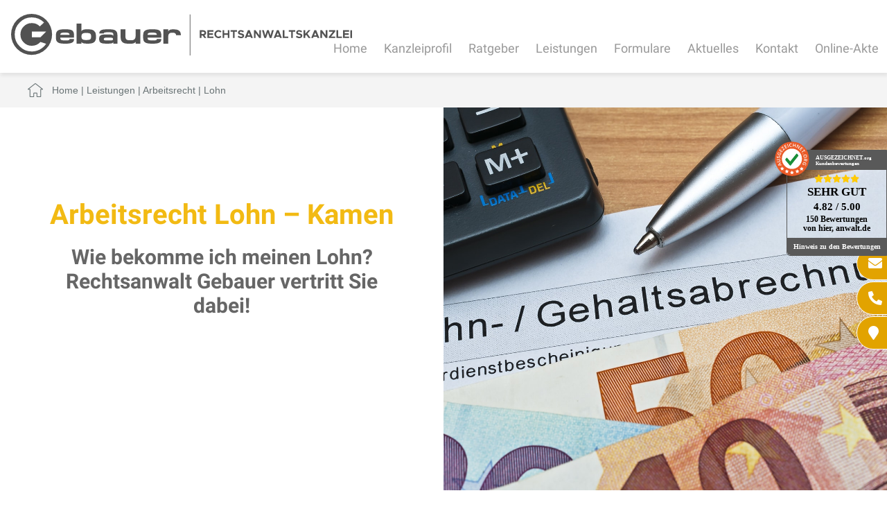

--- FILE ---
content_type: text/html; charset=iso-8859-1
request_url: https://www.rechtsanwalt-arbeitsrecht-bergkamen.de/Verguetungsanspruch.html
body_size: 7391
content:
<!DOCTYPE HTML>
<html class="no-js" lang="de">

<head>
	<title>Verguetungsanspruch Rechtsanwalt Arbeitsrecht Bergkamen</title>

	<!--<link rel="preload" as="font" type="font/woff2" href="/stream/css/font-awesome-5.10.2/webfonts/fa-solid-900.woff2">-->
	<link rel="preload" as="style" href="/stream/css/font-awesome-5.10.2/css/all.min.css">
	<link rel="stylesheet" href="/stream/css/font-awesome-5.10.2/css/all.min.css">

	<meta http-equiv="Content-Type" content="text/html; charset=iso-8859-1" />
	<meta name="viewport" content="width=device-width, initial-scale=1.0">

	<meta name="description" content="Muss ich arbeiten gehen? Viele Arbeitnehmer, die ihre Vergütung verspätet oder überhaupt nicht erhalten, fragen sich, ab wann sie dem Arbeitgeber ihre Arbeitsleistung verweigern dürfen. Das in § 273 Bürgerliches Gesetzbuch (BGB) geregelte Zurückbehaltungsrecht" />
	<!-- dependencies loaded in 0 seconds -->	<META NAME="author" CONTENT="Rechtsanwalt Andreas Gebauer">
<meta name="GENERATOR" content="cms2web">
<META NAME="publisher" CONTENT="[bense.com] GmbH Dortmund">
<META NAME="copyright" CONTENT="">
<META NAME="keywords" CONTENT="">
<META NAME="page-topic" CONTENT="Rechtsberatung">
<META NAME="audience" CONTENT="Alle, All">
<META NAME="expires" CONTENT="NEVER">
<META NAME="page-type" CONTENT="">
<META NAME="robots" CONTENT="INDEX,FOLLOW">

<meta name="p:domain_verify" content="341d4db610eeae1636554bc0f0c07812"/>	
	<!--<link rel="stylesheet" type="text/css" href="/stream/css/font-awesome.min.css">-->
	<link rel="stylesheet" type="text/css" href="/stream/css/fonts/roboto/roboto.css">

	<link href="/stream/css/homepage.min.css?version=1733483777" rel="preload" as="style"><link rel="stylesheet" type="text/css" href="/stream/css/homepage.min.css?version=1733483777">
	<!-- <link rel="stylesheet" type="text/css" href="/stream/css/hamburgers.min.css">
	<link rel="stylesheet" type="text/css" href="/stream/css/lmenu.css">
	<link rel="stylesheet" type="text/css" href="/stream/css/styles.css">
	<link rel="stylesheet" type="text/css" href="/stream/css/bootstrap-grid.css">
	<link rel="stylesheet" type="text/css" href="/stream/css/style_contactform.css">
	<link rel="stylesheet" type="text/css" href="/stream/css/minmenu.css"> -->

	<!--[if lte IE 7]>
	<link rel="stylesheet" type="text/css" href="/stream/css/ie.css">
	<![endif]-->

	<!-- Dropdown -->
	<!-- <link rel="stylesheet" type="text/css" href="/stream/css/dropdown.css"> -->

	<!--<script src="/stream/js/prototype_1_6_1_0.js" type="text/javascript" charset="utf-8"></script>
	<script src="/stream/js/jquery_1_8_min.js" type="text/javascript" charset="utf-8"></script>
	<script src="/stream/js/jquery_1_11_1.min.js" type="text/javascript" charset="utf-8"></script>-->
	<script src="/stream/js/jquery_3_6_0_min.js" type="text/javascript" charset="utf-8"></script>
	<script src="/stream/js/jquery.scrolltop.js" type="text/javascript"></script>
	<script src="/stream/js/jquery-ui_1_13_0.min.js"></script>


	


	<!--<script type="text/javascript" charset="utf-8">
		jQuery.noConflict();
	</script>-->

	<link rel="shortcut icon" href="/favicon.ico">

	
	<script type="text/javascript">
		jQuery(document).ready(function(){
			jQuery('#searchIcon').click(function(){
				var searchBox = jQuery('.searchBox');
				if (searchBox.hasClass('visible')){
					searchBox.animate({"top":"-300px"}, "slow").removeClass('visible');
				} else {
					searchBox.animate({"top":"0px"}, "slow").addClass('visible');
				}
			});
		});
	</script>

	</head>

<body id="layout_areas" class="view">
	<div id="wrap">


		<div id="buttons">
			<a href="mailto:info@fachanwalt-gebauer.de" title="Rechtsanwalt Andreas Gebauer Kamen - E-Mail schreiben" class="btn-secondary">
				<i class="fas fa-envelope"></i><span>E-Mail</span>
			</a>
			<a href="tel:+492307282896" title="Rechtsanwalt Andreas Gebauer Kamen - Jetzt anrufen" class="btn-secondary">
				<i class="fas fa-phone-alt"></i><span>02307/ 282896</span>
			</a>
			<a href="/Kontakt/index.html" title="Rechtsanwalt Andreas Gebauer Kamen - Anfahrt" class="btn-secondary">
				<i class="fas fa-map-marker"></i><span>Anfahrt Kanzlei</span>
			</a>

		</div>



	
			<div id="head">

				<div class="page_margins_head">
					<div class="page">

						<div id="mobile-nav-popup">
								<button id="hamburger" class="hamburger hamburger--slider" type="button">
									<span class="hamburger-box">
									<span class="hamburger-inner"></span>
									</span>
								</button>
								<div class="drop_menu--container">
										<ul class="drop_menu"><li class="nopath"><a file_id="1" href="/Fachanwaelte.html">Home</a></li></li><li class="nopath first dropdownMenu"><a file_id="39" href="/Anwaltskanzlei.html" target="_self">Kanzleiprofil </a><ul class="level1"><li class="nopath first last"><a file_id="33" href="/Kanzleiprofil/Projekt-Notinsel/index.html" target="_self">Projekt "Notinsel" </a></li></ul></li><li class="nopath dropdownMenu"><a file_id="287" href="/Ratgeber/index.html" target="_self">Ratgeber </a><ul class="level1"><li class="nopath first"><a file_id="293" href="/Ratgeber/Ratgeber-Arbeitsrecht/index.html" target="_self">Ratgeber Arbeitsrecht </a></li><li class="nopath"><a file_id="291" href="/Ratgeber/Ratgeber-Familienrecht/index.html" target="_self">Ratgeber Familienrecht </a></li><li class="nopath"><a file_id="297" href="/Ratgeber/Ratgeber_Mietrecht/index.html" target="_self">Ratgeber Mietrecht </a></li><li class="nopath"><a file_id="295" href="/Ratgeber/Ratgeber_Verbraucherrecht/index.html" target="_self">Ratgeber Verbraucherrecht </a></li><li class="nopath last"><a file_id="299" href="/Ratgeber/Ratgeber-Verkehrsrecht/index.html" target="_self">Ratgeber Verkehrsrecht </a></li></ul></li><li class="path dropdownMenu"><a file_id="5" href="/Leistungen/index.html" target="_self">Leistungen </a><ul class="level1"><li class="nopath first"><a file_id="373" href="/Kaufrecht.html" target="_self">Neues Kaufrecht seit 01.01.2022 </a></li><li class="nopath"><a file_id="385" href="/Leistungen/Bergschaden/index.html" target="_self">Bergschaden RAG </a></li><li class="nopath dropdownMenu"><a file_id="301" href="/Leistungen/Internetrecht-Urheberrecht/index.html" target="_self">Internetrecht Urheberrecht </a><ul class="level2"><li class="nopath first"><a file_id="315" href="/Leistungen/Internetrecht-Urheberrecht/Streaming/index.html" target="_self">Streaming </a></li><li class="nopath"><a file_id="313" href="/Leistungen/Internetrecht-Urheberrecht/Recht-am-Foto-und-Bild/index.html" target="_self">Recht am Foto und Bild </a></li><li class="nopath"><a file_id="311" href="/Leistungen/Internetrecht-Urheberrecht/Impressum_Pflicht/index.html" target="_self">Impressum Pflicht </a></li><li class="nopath"><a file_id="309" href="/Leistungen/Internetrecht-Urheberrecht/Beleidigungen/index.html" target="_self">Beleidigungen </a></li><li class="nopath"><a file_id="307" href="/Leistungen/Internetrecht-Urheberrecht/Domain-Recht/index.html" target="_self">Domain Recht </a></li><li class="nopath"><a file_id="305" href="/Leistungen/Internetrecht-Urheberrecht/Framing/index.html" target="_self">Framing </a></li><li class="nopath last"><a file_id="303" href="/Leistungen/Internetrecht-Urheberrecht/Filesharing/index.html" target="_self">Filesharing </a></li></ul></li><li class="path dropdownMenu"><a file_id="11" href="/Kuendigungsschutzklage.html" target="_self">Arbeitsrecht </a><ul class="level2"><li class="nopath first"><a file_id="375" href="/Arbeitszeugnis.html" target="_self">Arbeitszeugnis </a></li><li class="nopath"><a file_id="341" href="/Leistungen/Arbeitsrecht/Kurzarbeit_Urlaub_Entschaedigung_Kuendigung/index.html" target="_self">Corona Arbeitsrecht </a></li><li class="nopath"><a file_id="45" href="/Fristlose-Kuendigung.html" target="_self">Kündigung </a></li><li class="path active"><a file_id="43" href="/Lohn.html" target="_self">Lohn </a></li><li class="nopath last"><a file_id="47" href="/Mobbingtagebuch.html" target="_self">Mobbing </a></li></ul></li><li class="nopath dropdownMenu"><a file_id="13" href="/Ehevertrag.html" target="_self">Familienrecht </a><ul class="level2"><li class="nopath first"><a file_id="377" href="/Leistungen/Familienrecht/Ehewohnung/index.html" target="_self">Ehewohnung </a></li><li class="nopath"><a file_id="75" href="/Scheidung.html" target="_self">Scheidung </a></li><li class="nopath"><a file_id="29" href="/Elterliche-Sorge.html" target="_self">Sorgerecht </a></li><li class="nopath"><a file_id="351" href="/Leistungen/Familienrecht/Umgangsrecht/index.html" target="_self">Umgangsrecht </a></li><li class="nopath dropdownMenu"><a file_id="55" href="/Ehegattenunterhalt.html" target="_self">Unterhalt </a></li><li class="nopath"><a file_id="87" href="/Zugewinnausgleich.html" target="_self">Zugewinnausgleich </a></li><li class="nopath last"><a file_id="183" href="/Leistungen/Familienrecht/Rechtsprechung/index.html" target="_self">Rechtsprechung </a></li></ul></li><li class="nopath"><a file_id="91" href="/Erbrecht.html" target="_self">Erbrecht </a></li><li class="nopath"><a file_id="57" href="/Verkehrsstrafrecht.html" target="_self">Verkehrsrecht </a></li><li class="nopath"><a file_id="331" href="/Leistungen/Reisemobil-Wohnwagen/index.html" target="_self">Reisemobil Wohnwagen </a></li><li class="nopath"><a file_id="343" href="/Leistungen/Pkw-Motorrad/index.html" target="_self">Pkw / Motorrad </a></li><li class="nopath"><a file_id="345" href="/Leistungen/Boote-Schiffe/index.html" target="_self">Boote / Schiffe </a></li><li class="nopath dropdownMenu"><a file_id="347" href="/Leistungen/Kuechen/index.html" target="_self">Küchen </a></li><li class="nopath"><a file_id="15" href="/Mietnomaden.html" target="_self">Mietrecht </a></li><li class="nopath"><a file_id="17" href="/Nachbarschaftsstreitigkeiten.html" target="_self">Streitschlichtung / Mediation </a></li></ul></li><li class="nopath dropdownMenu"><a file_id="3" href="/Formulare/index.html" target="_self">Formulare </a><ul class="level1"><li class="nopath first last"><a file_id="381" href="/Formulare/digitale-Mandatsannahme/index.html" target="_self">digitale Mandatsannahme </a></li></ul></li><li class="nopath dropdownMenu"><a file_id="7" href="/Aktuelles/index.html" target="_self">Aktuelles </a><ul class="level1"><li class="nopath first"><a file_id="235" href="/Aktuelles/Arbeitsrecht/index.html" target="_self">Arbeitsrecht </a></li><li class="nopath"><a file_id="237" href="/Aktuelles/Verkehrsrecht/index.html" target="_self">Verkehrsrecht </a></li><li class="nopath"><a file_id="239" href="/Aktuelles/Familienrecht/index.html" target="_self">Familienrecht </a></li><li class="nopath"><a file_id="241" href="/Aktuelles/Erbrecht/index.html" target="_self">Erbrecht </a></li><li class="nopath last"><a file_id="243" href="/Aktuelles/Mietrecht/index.html" target="_self">Mietrecht </a></li></ul></li><li class="nopath"><a file_id="9" href="/Kontakt/index.html" target="_self">Kontakt </a></li><li class="nopath"><a file_id="353" href="https://www.advo-net.net/OnlineAkte/Logon/Index" target="_blank">Online-Akte </a></ul>								</div>
						</div>
						<nav class="l3-nav">
							<div class="l3-nav__brand">
								<div class="logo">
									<a href="/index.html" aria-label="Zur Startseite"><img src="/stream/images/layout/logo.svg" style="width:492px;height:60px;" border="0" alt="Logo Anwalt Gebauer" title="Fachanwalt f&uuml;r Familienrecht"></a>
								</div>
							</div>
							<ul class="drop_menu"><li class="nopath"><a file_id="1" href="/Fachanwaelte.html">Home</a></li></li><li class="nopath first dropdownMenu"><a file_id="39" href="/Kanzlei.html" target="_self">Kanzleiprofil </a><ul class="level1"><li class="nopath first last"><a file_id="33" href="/Kanzleiprofil/Projekt-Notinsel/index.html" target="_self">Projekt "Notinsel" </a></li></ul></li><li class="nopath dropdownMenu"><a file_id="287" href="/Ratgeber/index.html" target="_self">Ratgeber </a><ul class="level1"><li class="nopath first"><a file_id="293" href="/Ratgeber/Ratgeber-Arbeitsrecht/index.html" target="_self">Ratgeber Arbeitsrecht </a></li><li class="nopath"><a file_id="291" href="/Ratgeber/Ratgeber-Familienrecht/index.html" target="_self">Ratgeber Familienrecht </a></li><li class="nopath"><a file_id="297" href="/Ratgeber/Ratgeber_Mietrecht/index.html" target="_self">Ratgeber Mietrecht </a></li><li class="nopath"><a file_id="295" href="/Ratgeber/Ratgeber_Verbraucherrecht/index.html" target="_self">Ratgeber Verbraucherrecht </a></li><li class="nopath last"><a file_id="299" href="/Ratgeber/Ratgeber-Verkehrsrecht/index.html" target="_self">Ratgeber Verkehrsrecht </a></li></ul></li><li class="path dropdownMenu"><a file_id="5" href="/Leistungen/index.html" target="_self">Leistungen </a><ul class="level1"><li class="nopath first"><a file_id="373" href="/Kaufrecht.html" target="_self">Neues Kaufrecht seit 01.01.2022 </a></li><li class="nopath"><a file_id="385" href="/Leistungen/Bergschaden/index.html" target="_self">Bergschaden RAG </a></li><li class="nopath dropdownMenu"><a file_id="301" href="/Leistungen/Internetrecht-Urheberrecht/index.html" target="_self">Internetrecht Urheberrecht </a><ul class="level2"><li class="nopath first"><a file_id="315" href="/Leistungen/Internetrecht-Urheberrecht/Streaming/index.html" target="_self">Streaming </a></li><li class="nopath"><a file_id="313" href="/Leistungen/Internetrecht-Urheberrecht/Recht-am-Foto-und-Bild/index.html" target="_self">Recht am Foto und Bild </a></li><li class="nopath"><a file_id="311" href="/Leistungen/Internetrecht-Urheberrecht/Impressum_Pflicht/index.html" target="_self">Impressum Pflicht </a></li><li class="nopath"><a file_id="309" href="/Leistungen/Internetrecht-Urheberrecht/Beleidigungen/index.html" target="_self">Beleidigungen </a></li><li class="nopath"><a file_id="307" href="/Leistungen/Internetrecht-Urheberrecht/Domain-Recht/index.html" target="_self">Domain Recht </a></li><li class="nopath"><a file_id="305" href="/Leistungen/Internetrecht-Urheberrecht/Framing/index.html" target="_self">Framing </a></li><li class="nopath last"><a file_id="303" href="/Leistungen/Internetrecht-Urheberrecht/Filesharing/index.html" target="_self">Filesharing </a></li></ul></li><li class="path dropdownMenu"><a file_id="11" href="/Sozialplan.html" target="_self">Arbeitsrecht </a><ul class="level2"><li class="nopath first"><a file_id="375" href="/Arbeitszeugnis.html" target="_self">Arbeitszeugnis </a></li><li class="nopath"><a file_id="341" href="/Leistungen/Arbeitsrecht/Kurzarbeit_Urlaub_Entschaedigung_Kuendigung/index.html" target="_self">Corona Arbeitsrecht </a></li><li class="nopath"><a file_id="45" href="/Fristlose-Kuendigung.html" target="_self">Kündigung </a></li><li class="path active"><a file_id="43" href="/Lohn.html" target="_self">Lohn </a></li><li class="nopath last"><a file_id="47" href="/Mobbing.html" target="_self">Mobbing </a></li></ul></li><li class="nopath dropdownMenu"><a file_id="13" href="/Ehe.html" target="_self">Familienrecht </a><ul class="level2"><li class="nopath first"><a file_id="377" href="/Leistungen/Familienrecht/Ehewohnung/index.html" target="_self">Ehewohnung </a></li><li class="nopath"><a file_id="75" href="/Scheidung.html" target="_self">Scheidung </a></li><li class="nopath"><a file_id="29" href="/Sorgerecht.html" target="_self">Sorgerecht </a></li><li class="nopath"><a file_id="351" href="/Leistungen/Familienrecht/Umgangsrecht/index.html" target="_self">Umgangsrecht </a></li><li class="nopath dropdownMenu"><a file_id="55" href="/Ehegattenunterhalt.html" target="_self">Unterhalt </a></li><li class="nopath"><a file_id="87" href="/Ehebedingte-Zuwendung.html" target="_self">Zugewinnausgleich </a></li><li class="nopath last"><a file_id="183" href="/Leistungen/Familienrecht/Rechtsprechung/index.html" target="_self">Rechtsprechung </a></li></ul></li><li class="nopath"><a file_id="91" href="/Erbrecht.html" target="_self">Erbrecht </a></li><li class="nopath"><a file_id="57" href="/Verkehrsstrafrecht.html" target="_self">Verkehrsrecht </a></li><li class="nopath"><a file_id="331" href="/Leistungen/Reisemobil-Wohnwagen/index.html" target="_self">Reisemobil Wohnwagen </a></li><li class="nopath"><a file_id="343" href="/Leistungen/Pkw-Motorrad/index.html" target="_self">Pkw / Motorrad </a></li><li class="nopath"><a file_id="345" href="/Leistungen/Boote-Schiffe/index.html" target="_self">Boote / Schiffe </a></li><li class="nopath dropdownMenu"><a file_id="347" href="/Leistungen/Kuechen/index.html" target="_self">Küchen </a></li><li class="nopath"><a file_id="15" href="/Mietrecht.html" target="_self">Mietrecht </a></li><li class="nopath"><a file_id="17" href="/Streitschlichtung.html" target="_self">Streitschlichtung / Mediation </a></li></ul></li><li class="nopath dropdownMenu"><a file_id="3" href="/Formulare/index.html" target="_self">Formulare </a><ul class="level1"><li class="nopath first last"><a file_id="381" href="/Formulare/digitale-Mandatsannahme/index.html" target="_self">digitale Mandatsannahme </a></li></ul></li><li class="nopath dropdownMenu"><a file_id="7" href="/Aktuelles/index.html" target="_self">Aktuelles </a><ul class="level1"><li class="nopath first"><a file_id="235" href="/Aktuelles/Arbeitsrecht/index.html" target="_self">Arbeitsrecht </a></li><li class="nopath"><a file_id="237" href="/Aktuelles/Verkehrsrecht/index.html" target="_self">Verkehrsrecht </a></li><li class="nopath"><a file_id="239" href="/Aktuelles/Familienrecht/index.html" target="_self">Familienrecht </a></li><li class="nopath"><a file_id="241" href="/Aktuelles/Erbrecht/index.html" target="_self">Erbrecht </a></li><li class="nopath last"><a file_id="243" href="/Aktuelles/Mietrecht/index.html" target="_self">Mietrecht </a></li></ul></li><li class="nopath"><a file_id="9" href="/Kontakt/index.html" target="_self">Kontakt </a></li><li class="nopath"><a file_id="353" href="https://www.advo-net.net/OnlineAkte/Logon/Index" target="_blank">Online-Akte </a></ul>						</nav>

					</div>
				</div>
			</div>

			<div id="location">
				<div class="page_margins">
					<div class="page">
						<div class="locbg">
							<div id=""><ul class="hlist"><li class="first"><a href="http://www.fachanwalt-gebauer.de/index.html"><span>Home</span></a></li><li class=""> | <a href="http://www.fachanwalt-familienrecht-kamen.de/Leistungen/index.html"><span>Leistungen</span></a></li><li class=""> | <a href="http://www.bussgeldbescheid-kamen.de/Leistungen/Arbeitsrecht/index.html"><span>Arbeitsrecht</span></a></li><li class="active"> | <a href="http://www.rechtsanwalt-arbeitsrecht-dortmund.info/Leistungen/Arbeitsrecht/Lohn/index.html"><span>Lohn</span></a></li></ul></div>						</div>
					</div>
				</div>
			</div>

			
		<div class="site-head-lp">
			<div class="gebauer"></div>

		</div>

		<!-- Teaser -->
		<div id="teaser">
			<div class="contenttype_cms"><style type="text/css" >.qbpe{display:grid !important;}@media only screen and (min-width: 1024px) {.qbpe {grid-gap: 0px 0px;grid-template-columns: 1fr 1fr ;}.qbpe>*:nth-child(1){grid-column:auto/span 1;grid-row:auto/span 1;}.qbpe>*:nth-child(2){grid-column:auto/span 1;grid-row:auto/span 1;}}@media only screen and (min-width: 768px) and (max-width: 1024px){
	.qbpe{grid-gap: 0px 0px;grid-template-columns: 1fr 1fr ;}.qbpe>*:nth-child(1){grid-column:auto/span 1;grid-row:auto/span 1;}.qbpe>*:nth-child(2){grid-column:auto/span 1;grid-row:auto/span 1;}}@media only screen and (min-width: 0px) and (max-width: 768px){
	.qbpe{grid-gap: 0px 0px;grid-template-columns: 1fr ;}.qbpe>*:nth-child(1){grid-column:auto/span 1;grid-row:auto/span 1;}}</style><div class="qbpe ugrid ugrid-2861 "><div id="" class="text"><div class="block_content text"><h1>Arbeitsrecht Lohn – Kamen</h1>

<h2>Wie bekomme ich meinen Lohn? Rechtsanwalt Gebauer vertritt Sie dabei!</h2></div></div><div id="" class="objectfit-cover"><div class="block_content text"><img class="tb_image align_right" src="/stream/images/bilder/mainimage//arbeitsrecht_lohn.jpg" alt="Lohn- und Gehaltsabrechnung mit Euro-Scheinen" title="Lohn- und Gehaltsabrechnung mit Euro-Scheinen"></div></div></div></div>		</div>

		<div id="main">
			<div id="down"></div>

			<a href="#" class="scrollup">Scroll</a>

			<div class="page_margins">
				<div class="page">

					<!-- <div id="col1">
						<div id="col1_content" class="clearfix">
							<ul id="sub_nav"><li class="nopath first"><a file_id="373" href="/Kaufrecht.html">Neues Kaufrecht seit 01.01.2022</a></li><li class="nopath"><a file_id="385" href="/Leistungen/Bergschaden/index.html">Bergschaden RAG</a></li><li class="nopath"><a file_id="301" href="/Leistungen/Internetrecht-Urheberrecht/index.html">Internetrecht Urheberrecht</a></li><li class="path"><a file_id="11" href="/Kuendigung.html">Arbeitsrecht</a></li><ul class="level1"><li class="nopath first"><a file_id="375" href="/Arbeitszeugnis.html">Arbeitszeugnis</a></li><li class="nopath"><a file_id="341" href="/Leistungen/Arbeitsrecht/Kurzarbeit_Urlaub_Entschaedigung_Kuendigung/index.html">Corona Arbeitsrecht</a></li><li class="nopath"><a file_id="45" href="/Abmahnung.html">Kündigung</a></li><li class="path active"><a file_id="43" href="/Lohn.html">Lohn</a></li><li class="nopath last"><a file_id="47" href="/Mobbing.html">Mobbing</a></li></ul><li class="nopath"><a file_id="13" href="/Ehe.html">Familienrecht</a></li><li class="nopath"><a file_id="91" href="/Erbrecht.html">Erbrecht</a></li><li class="nopath"><a file_id="57" href="/Verkehrsrecht.html">Verkehrsrecht</a></li><li class="nopath"><a file_id="331" href="/Leistungen/Reisemobil-Wohnwagen/index.html">Reisemobil Wohnwagen</a></li><li class="nopath"><a file_id="343" href="/Leistungen/Pkw-Motorrad/index.html">Pkw / Motorrad</a></li><li class="nopath"><a file_id="345" href="/Leistungen/Boote-Schiffe/index.html">Boote / Schiffe</a></li><li class="nopath"><a file_id="347" href="/Leistungen/Kuechen/index.html">Küchen</a></li><li class="nopath"><a file_id="15" href="/Mietnomaden.html">Mietrecht</a></li><li class="nopath"><a file_id="17" href="/Streitschlichtung.html">Streitschlichtung / Mediation</a></li></ul>
													</div>
					</div> -->

					<div id="col3">
						<div id="col3_content" class="clearfix">
								<div class="contenttype_cms"><div class="block_content text"><p><u>Muss ich arbeiten gehen?</u> Viele Arbeitnehmer, die ihre Verg&uuml;tung versp&auml;tet oder &uuml;berhaupt nicht erhalten, fragen sich, ab wann sie dem Arbeitgeber ihre Arbeitsleistung <strong>verweigern </strong>d&uuml;rfen. Das in &sect;&nbsp;273 B&uuml;rgerliches Gesetzbuch (BGB) geregelte <strong>Zur&uuml;ckbehaltungsrecht </strong>gibt dem Arbeitnehmer die M&ouml;glichkeit seine Arbeitsleistung zu verweigern, um Druck auf Arbeitgeber aufzubauen, damit dieser umgehend wieder die Zahlung aufnimmt.</p>

<blockquote>
<p><strong>&sect; 273 Absatz 1 BGB:</strong><br />
Hat der Schuldner aus demselben rechtlichen Verh&auml;ltnis, auf dem seine Verpflichtung beruht, einen f&auml;lligen Anspruch gegen den Gl&auml;ubiger, so kann er, sofern nicht aus dem Schuldverh&auml;ltnis sich ein anderes ergibt, die geschuldete Leistung verweigern, bis die ihm geb&uuml;hrende Leistung bewirkt wird (Zur&uuml;ckbehaltungsrecht).</p>

<p>Damit das Zur&uuml;ckbehaltungsrecht jedoch nicht rechtsmissbr&auml;uchlich ausge&uuml;bt wird, ist von dem Arbeitnehmer das sich aus &sect; 242 BGB ergebene Gebot von Treu und Glauben, als auch der Verh&auml;ltnism&auml;&szlig;igkeitsgrundsatz zu beachten.</p>

<p><strong>&sect; 242 BGB:</strong><br />
Der Schuldner ist verpflichtet, die Leistung so zu bewirken, wie Treu und Glauben mit R&uuml;cksicht auf die Verkehrssitte es erfordern.</p>
</blockquote>

<p>Demnach darf der nicht erf&uuml;llte Verg&uuml;tungsanspruch des Arbeitnehmers nicht verh&auml;ltnism&auml;&szlig;ig geringf&uuml;gig sein. Das Bundesarbeitsgericht (BAG) sieht eine Erheblichkeit, die dann auch zu einem Zur&uuml;ckbehaltungsrecht berechtigt, bei einem <strong>R&uuml;ckstand </strong>von 1,5 Monatsverdiensten.</p>

<p>Doch auch wenn der Arbeitgeber dem Arbeitnehmer mit der Zahlung von 1,5 Monatsverdiensten in R&uuml;ckstand geraten ist, kann die Aus&uuml;bung des Zur&uuml;ckbehaltungsrechtes <strong>treuwidrig </strong>sein, wenn dem Arbeitnehmer andere, weniger belastende M&ouml;glichkeiten zur Durchsetzung seines Anspruches zur Verf&uuml;gung stehen. Es ist hier zun&auml;chst abzuw&auml;gen, ob nicht ein Antrag auf Erlass einer <strong>einstweiligen Verf&uuml;gung</strong> bei dem zust&auml;ndigen Arbeitsgericht zu stellen ist, weil dir Durchsetzung schneller zu erwarten ist. Sollte der Arbeitgeber jedoch unmissverst&auml;ndlich mitgeteilt haben, dass er nicht zahlen wird, ist diese &Uuml;berlegung nicht erforderlich. Auch darf der Arbeitnehmer sein Zur&uuml;ckbehaltungsrecht nicht zur <strong>Unzeit </strong>aus&uuml;ben.</p>

<p>Gerne beraten wir Sie ausf&uuml;hrlicher zu diesem Thema in einem pers&ouml;nlichen Gespr&auml;ch in einem unserer B&uuml;ros.</p></div><div id="Arbeitsrecht_-_Ausstehende_Lohnzahlung_/_Gehaltszahlung" class="block_content text">	<div class="headline block_content">
			<h2 a>
		Arbeitsrecht - Ausstehende Lohnzahlung / Gehaltszahlung
	</h2>
	</div><p><u>Was mache ich, wenn Lohn fehlt?</u> Es kommt immer wieder vor, dass Arbeitgeber (oftmals aufgrund der schlechten wirtschaftlichen Situation des Unternehmens) den Arbeitnehmern nicht rechtzeitig, in Teilbetr&auml;gen und ich einigen F&auml;llen auch &uuml;berhaupt keinen Lohn bzw. kein Gehalt zahlen. Sofern der Arbeitnehmer dieses Verhalten des Arbeitgebers zu lange duldet, l&auml;uft er Gefahr, dass sein Anspruch auf Zahlung seines Arbeitslohns verf&auml;llt, wenn der Arbeitsvertrag eine entsprechende sog. <strong>Verwirkungsklausel</strong> enth&auml;lt. Sie sollten daher Ihren Arbeitsvertrag schnellstm&ouml;glich nach dem Ausbleiben oder den ersten Unregelm&auml;&szlig;igkeiten der Zahlungen &uuml;berpr&uuml;fen lassen. Auch kann der Arbeitnehmer, unter bestimmten Voraussetzungen, seine Arbeitsleistung verweigern.</p></div></div>						</div>

						<div id="ie_clearing">&nbsp;</div>
					</div>

				</div>
			</div>
		</div>

		<div id="push"></div>

	</div>

	<!-- Extras Bewertungen -->
	<div id="extra_bw">
		<div class="page_margins" id="bewertung_container">
					</div>
	</div>

	
	<div id="footerkontakt">
		
		<div class="portale">
			
			<div class="c25l p1">
				<div class="subcl">
					<div class="block_content "><p style="text-align: center;"><img alt="Footerlogo Anwalt Gebauer" loading="lazy" src="/stream/images/layout/logo.svg" style="width: 400px; height: 49px;" title="Rechtsanwalt &amp; Fachanwalt - Kamen &amp; NRW" /></p></div>				</div>
			</div>
			
			<div class="c25l p2">
				<div class="subc">
					<div class="block_content "><p>Robert-Koch-Str. 58<br />
59174 Kamen-Methler</p></div>				</div>
			</div>
			
			<div class="c25r p2">
				<div class="subcr">
					<div class="block_content "><p>Telefon: 02307/ 282896<br />
Fax: 02307/ 282897</p></div>			
				</div>
			</div>

			<div class="c25r p1">
				<div class="subcr">
					<div class="block_content "><p>info@fachanwalt-gebauer.de<br />
www.fachanwalt-gebauer.de</p></div>			
				</div>
			</div>

		</div>

	</div>


	<div id="footer">

		<div id="footer_datenschutz">
			<a href="/Sitemap/index.html">Sitemap</a> |
			<a href="/Suche/index.html">Suche</a> |
			<a href="/Impressum/index.html">Impressum</a> |
			<a href="/Datenschutzerklaerung/index.html">Datenschutzerkl&auml;rung</a>
			<span class="skip wk_customer"> gber-kamn 2026-01-19</span><span class="skip wk_wid"> wid-43</span><span class="skip wk_global"> drtm-bns 2026-01-19</span>		</div>
	

		<div id="footer_service">
			<a href="https://www.bense.com" target="_blank" rel="noopener">Webservices by [bense.com] GmbH</a>
		</div>
	</div>






		<!--<script type="text/javascript" charset="utf-8">
			jQuery.noConflict();
		</script>-->


		<!-- Slider Revolution -->
		
		<!-- OWL Carusel -->
		<script>
			jQuery(document).ready(function() {
				var owl = jQuery("#carousel");
				owl.owlCarousel({
					items:4,
					nav: true,
					loop:true,
					margin:10,
					autoplay:true,
					autoplayTimeout:3000,
					autoplayHoverPause:true
				});
			});
		</script>

		
		

		<!-- <script>
			function resizeMenu() {
				if ($(window).width() <= 1080) {
					$("div.navmenu-small").show();
					$("div.navmenu-big").hide();
				} else {
					$("div.navmenu-big").show();
					$("div.navmenu-small").hide();
				}
			}
			resizeMenu();

			$(window).resize(function(){
				resizeMenu();
			});

		</script> -->


	<script type="text/javascript" src="/stream/js/minmenu.js"></script>
	<script type="text/javascript" src="/stream/js/lmenu.js"></script>


	<!-- Werbebanner Startseite -->

	<!--  -->



	<!-- Ausgezeichnet.org-Siegel: Begin -->
   <div id="auorg-bg">
       <a href="https://www.ausgezeichnet.org" target="_blank" title="Unabh&auml;ngige Bewertungen, Kundenbewertungen und G&uuml;tesiegel von AUSGEZEICHNET.ORG" class="auorg-br">
           <span style="font-size:8px;font-weight:normal;text-transform:uppercase;">AUSGEZEICHNET.ORG</span>
       </a>
   </div>
   <script type="application/ld+json">
	</script>

	   <script type="text/javascript" src="//siegel.ausgezeichnet.org/widgets/js/5b73ff1fdcf66517d40e7e74/widget.js"></script>
	<!-- Ausgezeichnet.org-Siegel: End -->

    <script src="/stream/js/uvideo.js"></script>
	<!-- <link rel="stylesheet" href="/stream/css/uvideo.css"> -->




	

		

</body>

</html>
